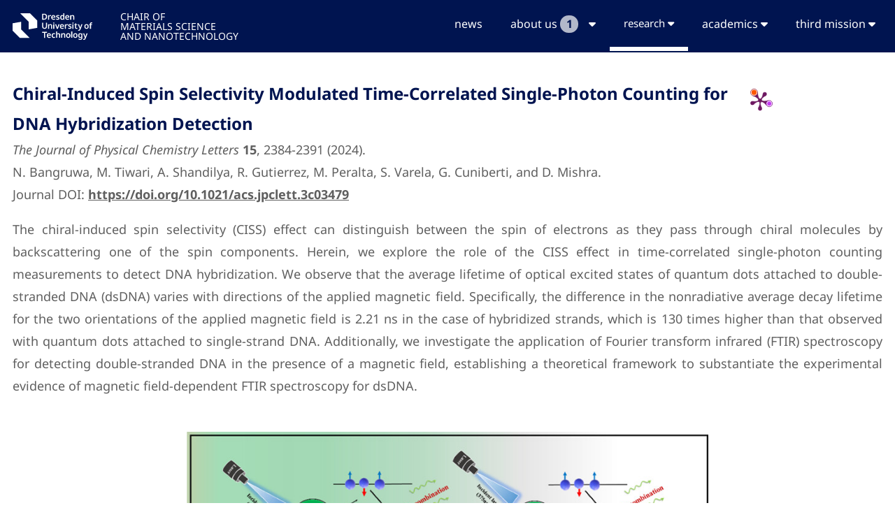

--- FILE ---
content_type: text/html; charset=utf-8
request_url: https://www.nano.tu-dresden.de/publication/httpsdoiorg101021acsjpclett3c03479/
body_size: 6073
content:
<!DOCTYPE html>
<html>

<head>


<title>Chair of Materials Science and Nanotechnology</title>
<meta charset="UTF-8">
<meta
      name="viewport"
      content="width=device-width, initial-scale=1, minimum-scale=1, maximum-scale=1"
    />

<!-- Primary Meta Tags -->
<meta name="description" property="og:description" content="The chiral-induced spin selectivity (CISS) effect can distinguish between the spin of electrons as they pass through chiral molecules by backscattering one of the spin components. Herein, we explore the role of the CISS effect in time-correlated single-photon counting measurements to detect DNA hybridization. We observe that the average lifetime of optical excited states of quantum dots attached to double-stranded DNA (dsDNA) varies with directions of the applied magnetic field. Specifically, the difference in the nonradiative average decay lifetime for the two orientations of the applied magnetic field is 2.21 ns in the case of hybridized strands, which is 130 times higher than that observed with quantum dots attached to single-strand DNA. Additionally, we investigate the application of Fourier transform infrared (FTIR) spectroscopy for detecting double-stranded DNA in the presence of a magnetic field, establishing a theoretical framework to substantiate the experimental evidence of magnetic field-dependent FTIR spectroscopy for dsDNA.">
<meta name="title" content="Chiral-Induced Spin Selectivity Modulated Time-Correlated Single-Photon Counting for DNA Hybridization Detection by N. Bangruwa, M. Tiwari, A. Shandilya, R. Gutierrez, M. Peralta, S. Varela, G. Cuniberti, and D. Mishra">

<!-- Open Graph / Facebook -->
<meta property="og:type" content="article">
<meta property="og:image" itemprop="image"  content="https://www.nano.tu-dresden.de/uploads/publication/img/images_large_jz3c03479_0006.jpeg" />
<meta property="og:title" content="Chiral-Induced Spin Selectivity Modulated Time-Correlated Single-Photon Counting for DNA Hybridization Detection by N. Bangruwa, M. Tiwari, A. Shandilya, R. Gutierrez, M. Peralta, S. Varela, G. Cuniberti, and D. Mishra" />
<meta property="og:site_name" content="Chiral-Induced Spin Selectivity Modulated Time-Correlated Single-Photon Counting for DNA Hybridization Detection by N. Bangruwa, M. Tiwari, A. Shandilya, R. Gutierrez, M. Peralta, S. Varela, G. Cuniberti, and D. Mishra">
<meta property="og:url" content="/publication/httpsdoiorg101021acsjpclett3c03479/">

<!-- Twitter -->
<meta name="twitter:card" content="summary_large_image" />
<meta name="twitter:title" content="Chiral-Induced Spin Selectivity Modulated Time-Correlated Single-Photon Counting for DNA Hybridization Detection by N. Bangruwa, M. Tiwari, A. Shandilya, R. Gutierrez, M. Peralta, S. Varela, G. Cuniberti, and D. Mishra">
<meta name="twitter:image" content="https://www.nano.tu-dresden.de/uploads/publication/img/images_large_jz3c03479_0006.jpeg">
 <meta name="twitter:description" content="The chiral-induced spin selectivity (CISS) effect can distinguish between the spin of electrons as they pass through chiral molecules by backscattering one of the spin components. Herein, we explore the role of the CISS effect in time-correlated single-photon counting measurements to detect DNA hybridization. We observe that the average lifetime of optical excited states of quantum dots attached to double-stranded DNA (dsDNA) varies with directions of the applied magnetic field. Specifically, the difference in the nonradiative average decay lifetime for the two orientations of the applied magnetic field is 2.21 ns in the case of hybridized strands, which is 130 times higher than that observed with quantum dots attached to single-strand DNA. Additionally, we investigate the application of Fourier transform infrared (FTIR) spectroscopy for detecting double-stranded DNA in the presence of a magnetic field, establishing a theoretical framework to substantiate the experimental evidence of magnetic field-dependent FTIR spectroscopy for dsDNA.">


<link rel="stylesheet" href="https://unpkg.com/swiper/swiper-bundle.min.css" >
<link rel="stylesheet" href="https://www.w3schools.com/w3css/4/w3.css">
<!-- <link rel="stylesheet" href="https://cdnjs.cloudflare.com/ajax/libs/font-awesome/4.7.0/css/font-awesome.min.css"> -->

<!--<link rel="stylesheet" href="https://cdnjs.cloudflare.com/ajax/libs/font-awesome/5.15.4/css/all.min.css">-->
<link rel="stylesheet" href="https://cdnjs.cloudflare.com/ajax/libs/font-awesome/6.6.0/css/all.min.css">
<link rel="stylesheet" href="https://www.w3schools.com/lib/w3-colors-2021.css">

<!-- <link rel="preconnect" href="https://fonts.googleapis.com">
<link rel="preconnect" href="https://fonts.gstatic.com" crossorigin>
<link href="https://fonts.googleapis.com/css2?family=Noto+Sans:ital,wght@0,100..900;1,100..900&family=Open+Sans:ital,wght@0,300..800;1,300..800&display=swap" rel="stylesheet"> -->
<!-- Favicon-->
<link rel="shortcut icon" type="image/png" href="/static/icons/favicon-nano-32x32.png"/>

<!-- Add additional CSS in static file -->
<link rel="stylesheet" href="/static/css/my_css.css">
<link rel="stylesheet" href="/static/css/NotoSans.css">
<!-- here you can load css for each template locally -->


<style>
h1 { 
		font-size: 30px;
		color:var(--colheader);
	 }	

ul.listView {
	list-style: none;
	padding: 0;
}

li.listView{
	margin: 20px 0;
}

span.red {
  background: var(--colheader);
   border-radius: 0.8em;
  -moz-border-radius: 0.8em;
  -webkit-border-radius: 0.8em;
  color: #ffffff;
  display: inline-block;
  font-weight: bold;
  line-height: 1.6em;
  margin-right: 15px;
  text-align: center;
  width: 1.6em;
  -ms-filter: "progid:DXImageTransform.Microsoft.Alpha(Opacity=5)";
 	  filter: alpha(opacity=5);
 	  -moz-opacity: 0.1;
 	  -khtml-opacity: 0.5;
 	  opacity: 0.7;
}

span.red2 {
  background: white;
   border-radius: 0.8em;
  -moz-border-radius: 0.8em;
  -webkit-border-radius: 0.8em;
  color: var(--colheader);
  display: inline-block;
  font-weight: bold;
  line-height: 1.6em;
  margin-right: 15px;
  text-align: center;
  width: 1.6em;
  -ms-filter: "progid:DXImageTransform.Microsoft.Alpha(Opacity=5)";
 	  filter: alpha(opacity=5);
 	  -moz-opacity: 0.1;
 	  -khtml-opacity: 0.5;
 	  opacity: 0.7;
}

table td {
    vertical-align: top;
}


</style>

</head>

<!--plumx js -->
<script type="text/javascript" src="//cdn.plu.mx/widget-popup.js"></script>
<!--almetric js -->
<script type='text/javascript' src='https://d1bxh8uas1mnw7.cloudfront.net/assets/embed.js'></script>
<script src="https://unpkg.com/swiper/swiper-bundle.min.js"></script>

<body>

     
<!-- Navbar (sit on top) -->

<div class="w3-top" style='z-index:10'>

<div style="background-color:var(--colheader);height:75px" >
	<div class=" w3-content w3-bar" id='navbar' style="max-width:1264px;">
		<div class="w3-hide-small" style='float:left;padding: 19px 30px 5px 10px;'>
			<a rel="noreferrer" href="https://tu-dresden.de" > <img src="/static/icons/new_logo.svg" height="38px"></a>
		</div>
        
		<div class="w3-hide-medium w3-hide-large" style='float:left;padding: 19px 0px 5px 10px;'>
			<a rel="noreferrer" href="https://tu-dresden.de" > <img src="/static/icons/new_logo.svg" height="38px"></a>
		</div>
        
		<div style='float:left'>
			<a rel="noreferrer" href="/" class="w3-btn w3-left-align" style="line-height:1.0;color:white;padding: 17px 0px 0px 10px;font-weight:400;font-size:14px">
				CHAIR OF<br>MATERIALS SCIENCE<br>AND NANOTECHNOLOGY
			</a>
		</div>
		<!-- <div class="" style="height:90px;width:200px">
		</div> -->	

		
		<div class="w3-hide-small w3-hide-medium w3-text-white w3-right w3-bold">
			
			<a rel="noreferrer" href="/news/" class="w3-bar-item w3-button  w3-hover-none navbuttontop">news</a>
			<div class="w3-dropdown-hover">
				 <button class="w3-button w3-hover-none w3-bottombar navbuttontop">about us <span class="red2">1</span><i class="fa fa-caret-down"></i></button>
				<div class="w3-dropdown-content w3-card-4 w3-bar-block ">
					<a rel="noreferrer" href="/open_jobs/" class="w3-bar-item w3-button">open jobs <span class="red">1</span></a>
					<a rel="noreferrer" href="/team/" class="w3-bar-item w3-button">team</a>
					<a rel="noreferrer" href="/visitors/" class="w3-bar-item w3-button">visitors</a>
					<a rel="noreferrer" href="/alumni/" class="w3-bar-item w3-button">alumni</a>
                    <a rel="noreferrer" href="/contact/" class="w3-bar-item w3-button">contact</a>
					<!--<a rel="noreferrer" href="" class="w3-bar-item w3-button navbutton">Join us <span class="red">2</span></a>-->
				</div>
			</div>
			<div class="w3-dropdown-hover">
				
<button class="w3-button w3-hover-none w3-bottombar navbutton" style="border-color:var(--colmenub)!important">research <i class="fa fa-caret-down"></i></button>

				<div class="w3-dropdown-content w3-card-4 w3-bar-block ">
					<a rel="noreferrer" href="/publications/" class="w3-bar-item w3-button">publications</a>
					<a rel="noreferrer" href="/units/" class="w3-bar-item w3-button ">units</a>
					<a rel="noreferrer" href="/seminars/" class="w3-bar-item w3-button ">nanoSeminars</a>
					<a rel="noreferrer" href="/events/" class="w3-bar-item w3-button ">events</a>
					<a rel="noreferrer" href="/projects/" class="w3-bar-item w3-button">projects</a>
                    <a rel="noreferrer" href="/presentation/" class="w3-bar-item w3-button">presentations</a>
					<a rel="noreferrer" href="/equipment/" class="w3-bar-item w3-button ">equipment</a>
				</div>
			</div>
		    <div class="w3-dropdown-hover">
		       <button class="w3-button w3-hover-none w3-bottombar navbuttontop"> academics <i class="fa fa-caret-down"></i></button>
		      <div class="w3-dropdown-content w3-card-4 w3-bar-block ">
		        <a rel="noreferrer" href="/lectures/" class="w3-bar-item w3-button">our courses</a>
		        <a rel="noreferrer" href="/open_theses/" class="w3-bar-item w3-button ">choose your thesis</a>
				<a rel="noreferrer" href="/theses/" class="w3-bar-item w3-button ">completed theses</a>
		      </div>
		    </div>
            <div class="w3-dropdown-hover">
                 <button class="w3-button w3-hover-none w3-bottombar navbuttontop"> third mission <i class="fa fa-caret-down"></i></button>
                <div class="w3-dropdown-content w3-card-4 w3-bar-block">
                    <a rel="noreferrer" href="/patents/" class="w3-bar-item w3-button ">patents</a>
                  <a rel="noreferrer" href="/spinoffs/" class="w3-bar-item w3-button ">spinoffs</a>
                  <a rel="noreferrer" href="/outreach/" class="w3-bar-item w3-button">outreach</a>
                </div>
              </div>
              

	
		</div>
    <a rel="noreferrer" href="javascript:void(0)" class="w3-bar-item w3-button w3-large w3-right w3-hide-large" onclick="w3_open()">
    <i class="fa fa-bars" style='color:white'></i>
    </a>
	</div>

</div>

</div>


<!-- Sidebar on small screens when clicking the menu icon -->

<nav class="w3-sidebar w3-bar-block w3-card w3-animate-left w3-hide-large" style="display:none;z-index:2" id="mySidebar">
	<!-- <a rel="noreferrer" href="/" class="w3-button w3-left-align" style="line-height:1.4;color:var(--colheader);padding: 5px 0px 0px 10px;font-weight:400">
		<b>CHAIR OF<br>MATERIALS SCIENCE<br>AND NANOTECHNOLOGY</b>
	</a> -->
  <a rel="noreferrer" href="javascript:void(0)" onclick="w3_close()" class="w3-bar-item w3-button w3-large w3-padding-16">close ×</a>
   <a rel="noreferrer" href="/news/" class="w3-bar-item w3-button">news</a>
  <p class="w3-bar-item">about us</p>
    <ul class="nav navbar-nav navbar-right">
        <li><a rel="noreferrer" href="/open_jobs/" class="w3-bar-item w3-button">open jobs <span class="red">1</span></a></li>
		<li><a rel="noreferrer" href="/team/" class="w3-bar-item w3-button">team</a></li>
		<li><a rel="noreferrer" href="/visitors/" class="w3-bar-item w3-button">visitors</a></li>
		<li><a rel="noreferrer" href="/alumni/" class="w3-bar-item w3-button">alumni</a></li>
        <li><a rel="noreferrer" href="/contact/" class="w3-bar-item w3-button">contact</a></li>
	</ul>

  <p class="w3-bar-item">research</p>
    <ul class="nav navbar-nav navbar-right">
		<li><a rel="noreferrer" href="/publications/" class="w3-bar-item w3-button">publications</a></li>
		<li><a rel="noreferrer" href="/units/" class="w3-bar-item w3-button">units</a></li>
		<li><a rel="noreferrer" href="/seminars/" class="w3-bar-item w3-button">nanoSeminars</a></li>
		<li><a rel="noreferrer" href="/events/" class="w3-bar-item w3-button">events</a></li>
		<li><a rel="noreferrer" href="/projects/" class="w3-bar-item w3-button ">projects</a></li>
		<li><a rel="noreferrer" href="/presentation/" class="w3-bar-item w3-button ">presentations</a></li>
		<li><a rel="noreferrer" href="/equipment/" class="w3-bar-item w3-button">equipment</a></li>
	</ul>
    <p class="w3-bar-item">academics</p>
      <ul class="nav navbar-nav navbar-right">
  		<li><a rel="noreferrer" href="/lectures/" class="w3-bar-item w3-button">our courses</a></li>
  		<li><a rel="noreferrer" href="/open_theses/" class="w3-bar-item w3-button">choose your thesis</a></li>
	</ul>
    <p class="w3-bar-item">third mission</p>
    <ul class="nav navbar-nav navbar-right">
        <li><a rel="noreferrer" href="/patents/" class="w3-bar-item w3-button ">patents</a></li>
        <li><a rel="noreferrer" href="/spinoffs/" class="w3-bar-item w3-button ">spinoffs</a></li>
        <li><a rel="noreferrer" href="/outreach/" class="w3-bar-item w3-button">outreach</a></li>        
    </ul>
	
	<!-- <a rel="noreferrer" href="/ipmn/" onclick="w3_close()" class="w3-bar-item w3-button">Admin</a> -->
</nav>


<!-- Header with full-height image -->



<!-- About Section -->

<div class="w3-container w3-content" style="padding:30px 0px 50px 0px;max-width:1264px" id="about">
</div>

<div class="w3-container w3-content" style="padding:0px 0px 50px 0px;max-width:1264px">
	
	<div class="w3-center w3-round-xlarge w3-container w3-hide-small w3-hide-medium" style="padding:32px 10px 32px 10px">
		<div class="w3-left-align">
			


<div class="w3-row">
	<div class='w3-col l10 m10 s10' style="color:var(--colheader)">
		<div class="w3-xlarge">
			<b>Chiral-Induced Spin Selectivity Modulated Time-Correlated Single-Photon Counting for DNA Hybridization Detection</b>
		</div>
	</div>
	
	<div class='w3-col l2 m2 s2' style="color:var(--colheader)" style="padding">
		<div class='w3-row'>
			<div class="w3-half w3-left-align">
				<a href="https://plu.mx/plum/a/?doi=10.1021/acs.jpclett.3c03479" class="plumx-plum-print-popup" style="text-align: right" data-size="medium" data-popup="bottom"></a>
			</div>
			<div class="w3-half">
			<div data-badge-popover="right" data-badge-type="donut" data-doi="10.1021/acs.jpclett.3c03479" data-hide-less-than="0" data-hide-no-mentions="true" class="altmetric-embed"></div>
			</div>
		</div>
	</div>
</div>
<div class='w3-text w3-large'><i>The Journal of Physical Chemistry Letters</i>
	<b>15</b>, 2384-2391 (2024).<br>
	N. Bangruwa, M. Tiwari, A. Shandilya, R. Gutierrez, M. Peralta, S. Varela, G. Cuniberti, and D. Mishra.
    
        <br>Journal DOI: <a href="https://doi.org/10.1021/acs.jpclett.3c03479"><b>https://doi.org/10.1021/acs.jpclett.3c03479</b></a>
    
    
</div> 
<div class='w3-large'><p align="justify">The chiral-induced spin selectivity (CISS) effect can distinguish between the spin of electrons as they pass through chiral molecules by backscattering one of the spin components. Herein, we explore the role of the CISS effect in time-correlated single-photon counting measurements to detect DNA hybridization. We observe that the average lifetime of optical excited states of quantum dots attached to double-stranded DNA (dsDNA) varies with directions of the applied magnetic field. Specifically, the difference in the nonradiative average decay lifetime for the two orientations of the applied magnetic field is 2.21 ns in the case of hybridized strands, which is 130 times higher than that observed with quantum dots attached to single-strand DNA. Additionally, we investigate the application of Fourier transform infrared (FTIR) spectroscopy for detecting double-stranded DNA in the presence of a magnetic field, establishing a theoretical framework to substantiate the experimental evidence of magnetic field-dependent FTIR spectroscopy for dsDNA.</p></div>
    
    


	


    <div class="container w3-center w3-padding-32" >
        <img src="/uploads/publication/img/images_large_jz3c03479_0006.jpeg" alt="Cover" style="width:60%">
        <div class="text-block"><small>&copyhttps://doi.org/10.1021/acs.jpclett.3c03479</small></div>
    </div>



<!-- more info here https://github.com/fcurella/django-social-share sharing on localhost might not work correctly, site needs to be accessible from everywhere-->


    Share<div class="tweet-this">
    <a href="https://twitter.com/intent/tweet?text=New%20Publication%3A%20Chiral-Induced%20Spin%20Selectivity%20Modulated%20Time-Correlated%20Single-Photon%20Counting%20for%20DNA%20Hybridiza%E2%80%A6%20https%3A//doi.org/10.1021/acs.jpclett.3c03479" class="meta-act-link meta-tweet " target="_blank"><img src="/static/icons/twitter-logo-black.png" style="width:40px"></a>
</div>


<!--show involved members -->
<br><br>
<div class='w3-text w3-large' style="color:var(--colheader)">
	<b>Involved Scientists</b>
</div>





       
        <div class="w3-quarter w3-center w3-padding-16 w3-hide-small w3-hide-medium" style="height: 300px;">
                <a href="/member/rafael_gutierrez/" style="text-decoration: none">
                        
                    
                            <img src="/uploads/members/img/Rafael_Gutierrez_rI0C1bH.jpg" style="height:200px" class="w3-round-large w3-hover-shadow" object-fit=contain alt="Gutierrez">
                            <div class="w3-container" style="margin-top:16;line-height:1.2">
                                
                                    <h5>Rafael Gutierrez</h5>
                                    
                                        <h6>Senior scientist</h6>
                                    
                                
                            </div>
                            
                        
                </a>
        </div>
    



     
        <div class="w3-third w3-center w3-padding-16 w3-hide-small w3-hide-large" style="height: 300px;">
                    <a href="/member/rafael_gutierrez/" style="text-decoration: none">
                            
                                <img src="/uploads/members/img/Rafael_Gutierrez_rI0C1bH.jpg" style="height:200px" class="w3-round-large w3-hover-shadow" object-fit=contain alt="Gutierrez">
                                <div class="w3-container" style="margin-top:16;line-height:1.2">
                                    
                                        <h5>Rafael Gutierrez</h5>
                                        
                                            <h6>Senior scientist</h6>
                                        
                                    
                                </div>
                            
                    </a>
                </div>
                
     
        <div class="w3-half w3-center w3-padding-16 w3-hide-medium w3-hide-large" style="height: 300px;">
                    <a href="/member/rafael_gutierrez/" style="text-decoration: none">
                            
                                <img src="/uploads/members/img/Rafael_Gutierrez_rI0C1bH.jpg" style="height:200px" class="w3-round-large w3-hover-shadow" object-fit=contain alt="Gutierrez">
                                <div class="w3-container" style="margin-top:16;line-height:1.2">
                                
                                    <h5>Rafael Gutierrez</h5>
                                    
                                        <h6>Senior scientist</h6>
                                    
                                
                                </div>
                            
                    </a>
            </div>
    






       
        <div class="w3-quarter w3-center w3-padding-16 w3-hide-small w3-hide-medium" style="height: 300px;">
                <a href="/member/gc/" style="text-decoration: none">
                        
                    
                            <img src="/uploads/members/img/giovanni.jpeg" style="height:200px" class="w3-round-large w3-hover-shadow" object-fit=contain alt="Cuniberti">
                            <div class="w3-container" style="margin-top:16;line-height:1.2">
                                
                                    <h5>Gianaurelio (Giovanni) Cuniberti</h5>
                                    
                                        <h6>Chair</h6>
                                    
                                
                            </div>
                            
                        
                </a>
        </div>
    



     
        <div class="w3-third w3-center w3-padding-16 w3-hide-small w3-hide-large" style="height: 300px;">
                    <a href="/member/gc/" style="text-decoration: none">
                            
                                <img src="/uploads/members/img/giovanni.jpeg" style="height:200px" class="w3-round-large w3-hover-shadow" object-fit=contain alt="Cuniberti">
                                <div class="w3-container" style="margin-top:16;line-height:1.2">
                                    
                                        <h5>Gianaurelio (Giovanni) Cuniberti</h5>
                                        
                                            <h6>Chair</h6>
                                        
                                    
                                </div>
                            
                    </a>
                </div>
                
     
        <div class="w3-half w3-center w3-padding-16 w3-hide-medium w3-hide-large" style="height: 300px;">
                    <a href="/member/gc/" style="text-decoration: none">
                            
                                <img src="/uploads/members/img/giovanni.jpeg" style="height:200px" class="w3-round-large w3-hover-shadow" object-fit=contain alt="Cuniberti">
                                <div class="w3-container" style="margin-top:16;line-height:1.2">
                                
                                    <h5>Gianaurelio (Giovanni) Cuniberti</h5>
                                    
                                        <h6>Chair</h6>
                                    
                                
                                </div>
                            
                    </a>
            </div>
    






       
        <div class="w3-quarter w3-center w3-padding-16 w3-hide-small w3-hide-medium" style="height: 300px;">
                <a href="/member/solmar_varela-salazar/" style="text-decoration: none">
                        
                            
                                
                                
                                    <img src="/uploads/members/img/Solmar_Varela_Hc1ivfK.jpg" alt="Varela Salazar" style="height:200px;opacity:0.5" class="w3-round-large w3-hover-shadow" object-fit=contain >
                                    <div class="w3-container" style="margin-top:16;line-height:1.2;opacity:0.5">
                                
                                        
                                            <h5>Solmar Varela Salazar</h5>
                                            <h6>former Eleonore Trefftz visiting Professor
                                            <br>
                                            
                                            </h6>
                                        
                                    </div>
                                
                            
                        
                </a>
        </div>
    



     
        <div class="w3-third w3-center w3-padding-16 w3-hide-small w3-hide-large" style="height: 300px;">
                    <a href="/member/solmar_varela-salazar/" style="text-decoration: none">
                            
                                
                                    
                                        
                                            <img src="/uploads/members/img/Solmar_Varela_Hc1ivfK.jpg" alt="Varela Salazar" style="height:200px;opacity:0.5" class="w3-round-large w3-hover-shadow" object-fit=contain >
                                            <div class="w3-container" style="margin-top:16;line-height:1.2;opacity:0.5">
                                        
                                        
                                            <h5>Solmar Varela Salazar</h5>
                                            <h6>former Eleonore Trefftz visiting Professor</h6>
                                            
                                        
                                        </div>
                                    
                                
                            
                    </a>
                </div>
                
     
        <div class="w3-half w3-center w3-padding-16 w3-hide-medium w3-hide-large" style="height: 300px;">
                    <a href="/member/solmar_varela-salazar/" style="text-decoration: none">
                            
                                
                                    
                                        
                                            <img src="/uploads/members/img/Solmar_Varela_Hc1ivfK.jpg" alt="Varela Salazar" style="height:200px;opacity:0.5" class="w3-round-large w3-hover-shadow" object-fit=contain >
                                            <div class="w3-container" style="margin-top:16;line-height:1.2;opacity:0.5">
                                        
                                        
                                            <h5>Solmar Varela Salazar</h5>
                                            <h6>former Eleonore Trefftz visiting Professor</h6>
                                            
                                        
                                        </div>
                                    
                                
                            
                    </a>
            </div>
    






       
        <div class="w3-quarter w3-center w3-padding-16 w3-hide-small w3-hide-medium" style="height: 300px;">
                <a href="/member/mayra_peralta/" style="text-decoration: none">
                        
                            
                                
                                
                                    <img src="/uploads/members/img/Mayra_Peralta.jpg" alt="Peralta Arcia" style="height:200px;opacity:0.5" class="w3-round-large w3-hover-shadow" object-fit=contain >
                                    <div class="w3-container" style="margin-top:16;line-height:1.2;opacity:0.5">
                                
                                        
                                            <h5>Mayra Alejandra Peralta Arcia</h5>
                                            <h6>former Dresden Fellow visiting Professor
                                            <br>
                                            
                                                
                                                    now Researcher at MPI für Chemische Physik fester
                                                
                                            
                                            </h6>
                                        
                                    </div>
                                
                            
                        
                </a>
        </div>
    



     
        <div class="w3-third w3-center w3-padding-16 w3-hide-small w3-hide-large" style="height: 300px;">
                    <a href="/member/mayra_peralta/" style="text-decoration: none">
                            
                                
                                    
                                        
                                            <img src="/uploads/members/img/Mayra_Peralta.jpg" alt="Peralta Arcia" style="height:200px;opacity:0.5" class="w3-round-large w3-hover-shadow" object-fit=contain >
                                            <div class="w3-container" style="margin-top:16;line-height:1.2;opacity:0.5">
                                        
                                        
                                            <h5>Mayra Alejandra Peralta Arcia</h5>
                                            <h6>former Dresden Fellow visiting Professor</h6>
                                            
                                                <h6>now Researcher</h6> 
                                            
                                        
                                        </div>
                                    
                                
                            
                    </a>
                </div>
                
     
        <div class="w3-half w3-center w3-padding-16 w3-hide-medium w3-hide-large" style="height: 300px;">
                    <a href="/member/mayra_peralta/" style="text-decoration: none">
                            
                                
                                    
                                        
                                            <img src="/uploads/members/img/Mayra_Peralta.jpg" alt="Peralta Arcia" style="height:200px;opacity:0.5" class="w3-round-large w3-hover-shadow" object-fit=contain >
                                            <div class="w3-container" style="margin-top:16;line-height:1.2;opacity:0.5">
                                        
                                        
                                            <h5>Mayra Alejandra Peralta Arcia</h5>
                                            <h6>former Dresden Fellow visiting Professor</h6>
                                            
                                                    <h6>now Researcher</h6>
                                            
                                        
                                        </div>
                                    
                                
                            
                    </a>
            </div>
    







		</div>
	</div>
	
	<!-- <div class="w3-card w3-center w3-round-xlarge w3-container w3-hide-large" style="padding:32px 32px 32px 32px"> -->
		<div class="w3-left-align w3-hide-large" style="padding:10px 10px 25px 10px">
			

<div class="w3-row">
	<div class='w3-col l10 m10 s10' style="color:var(--colheader)">
		<div class="w3-xlarge">
			<b>Chiral-Induced Spin Selectivity Modulated Time-Correlated Single-Photon Counting for DNA Hybridization Detection</b>
		</div>
	</div>
	
	<div class='w3-col l2 m2 s2' style="color:var(--colheader)" style="padding">
		<div class='w3-row'>
			<div class="w3-half w3-left-align">
				<a href="https://plu.mx/plum/a/?doi=10.1021/acs.jpclett.3c03479" class="plumx-plum-print-popup" style="text-align: right" data-size="medium" data-popup="bottom"></a>
			</div>
			<div class="w3-half">
			<div data-badge-popover="right" data-badge-type="donut" data-doi="10.1021/acs.jpclett.3c03479" data-hide-less-than="0" data-hide-no-mentions="true" class="altmetric-embed"></div>
			</div>
		</div>
	</div>
</div>
<div class='w3-text w3-large'><i>The Journal of Physical Chemistry Letters</i>
	<b>15</b>, 2384-2391 (2024).<br>
	N. Bangruwa, M. Tiwari, A. Shandilya, R. Gutierrez, M. Peralta, S. Varela, G. Cuniberti, and D. Mishra.
    
        <br>Journal DOI: <a href="https://doi.org/10.1021/acs.jpclett.3c03479"><b>https://doi.org/10.1021/acs.jpclett.3c03479</b></a>
    
    
</div> 
<div class='w3-large'><p align="justify">The chiral-induced spin selectivity (CISS) effect can distinguish between the spin of electrons as they pass through chiral molecules by backscattering one of the spin components. Herein, we explore the role of the CISS effect in time-correlated single-photon counting measurements to detect DNA hybridization. We observe that the average lifetime of optical excited states of quantum dots attached to double-stranded DNA (dsDNA) varies with directions of the applied magnetic field. Specifically, the difference in the nonradiative average decay lifetime for the two orientations of the applied magnetic field is 2.21 ns in the case of hybridized strands, which is 130 times higher than that observed with quantum dots attached to single-strand DNA. Additionally, we investigate the application of Fourier transform infrared (FTIR) spectroscopy for detecting double-stranded DNA in the presence of a magnetic field, establishing a theoretical framework to substantiate the experimental evidence of magnetic field-dependent FTIR spectroscopy for dsDNA.</p></div>
    
    


	


    <div class="container w3-center w3-padding-32" >
        <img src="/uploads/publication/img/images_large_jz3c03479_0006.jpeg" alt="Cover" style="width:60%">
        <div class="text-block"><small>&copyhttps://doi.org/10.1021/acs.jpclett.3c03479</small></div>
    </div>



<!-- more info here https://github.com/fcurella/django-social-share sharing on localhost might not work correctly, site needs to be accessible from everywhere-->


    Share<div class="tweet-this">
    <a href="https://twitter.com/intent/tweet?text=New%20Publication%3A%20Chiral-Induced%20Spin%20Selectivity%20Modulated%20Time-Correlated%20Single-Photon%20Counting%20for%20DNA%20Hybridiza%E2%80%A6%20https%3A//doi.org/10.1021/acs.jpclett.3c03479" class="meta-act-link meta-tweet " target="_blank"><img src="/static/icons/twitter-logo-black.png" style="width:40px"></a>
</div>


<!--show involved members -->
<br><br>
<div class='w3-text w3-large' style="color:var(--colheader)">
	<b>Involved Scientists</b>
</div>





       
        <div class="w3-quarter w3-center w3-padding-16 w3-hide-small w3-hide-medium" style="height: 300px;">
                <a href="/member/rafael_gutierrez/" style="text-decoration: none">
                        
                    
                            <img src="/uploads/members/img/Rafael_Gutierrez_rI0C1bH.jpg" style="height:200px" class="w3-round-large w3-hover-shadow" object-fit=contain alt="Gutierrez">
                            <div class="w3-container" style="margin-top:16;line-height:1.2">
                                
                                    <h5>Rafael Gutierrez</h5>
                                    
                                        <h6>Senior scientist</h6>
                                    
                                
                            </div>
                            
                        
                </a>
        </div>
    



     
        <div class="w3-third w3-center w3-padding-16 w3-hide-small w3-hide-large" style="height: 300px;">
                    <a href="/member/rafael_gutierrez/" style="text-decoration: none">
                            
                                <img src="/uploads/members/img/Rafael_Gutierrez_rI0C1bH.jpg" style="height:200px" class="w3-round-large w3-hover-shadow" object-fit=contain alt="Gutierrez">
                                <div class="w3-container" style="margin-top:16;line-height:1.2">
                                    
                                        <h5>Rafael Gutierrez</h5>
                                        
                                            <h6>Senior scientist</h6>
                                        
                                    
                                </div>
                            
                    </a>
                </div>
                
     
        <div class="w3-half w3-center w3-padding-16 w3-hide-medium w3-hide-large" style="height: 300px;">
                    <a href="/member/rafael_gutierrez/" style="text-decoration: none">
                            
                                <img src="/uploads/members/img/Rafael_Gutierrez_rI0C1bH.jpg" style="height:200px" class="w3-round-large w3-hover-shadow" object-fit=contain alt="Gutierrez">
                                <div class="w3-container" style="margin-top:16;line-height:1.2">
                                
                                    <h5>Rafael Gutierrez</h5>
                                    
                                        <h6>Senior scientist</h6>
                                    
                                
                                </div>
                            
                    </a>
            </div>
    






       
        <div class="w3-quarter w3-center w3-padding-16 w3-hide-small w3-hide-medium" style="height: 300px;">
                <a href="/member/gc/" style="text-decoration: none">
                        
                    
                            <img src="/uploads/members/img/giovanni.jpeg" style="height:200px" class="w3-round-large w3-hover-shadow" object-fit=contain alt="Cuniberti">
                            <div class="w3-container" style="margin-top:16;line-height:1.2">
                                
                                    <h5>Gianaurelio (Giovanni) Cuniberti</h5>
                                    
                                        <h6>Chair</h6>
                                    
                                
                            </div>
                            
                        
                </a>
        </div>
    



     
        <div class="w3-third w3-center w3-padding-16 w3-hide-small w3-hide-large" style="height: 300px;">
                    <a href="/member/gc/" style="text-decoration: none">
                            
                                <img src="/uploads/members/img/giovanni.jpeg" style="height:200px" class="w3-round-large w3-hover-shadow" object-fit=contain alt="Cuniberti">
                                <div class="w3-container" style="margin-top:16;line-height:1.2">
                                    
                                        <h5>Gianaurelio (Giovanni) Cuniberti</h5>
                                        
                                            <h6>Chair</h6>
                                        
                                    
                                </div>
                            
                    </a>
                </div>
                
     
        <div class="w3-half w3-center w3-padding-16 w3-hide-medium w3-hide-large" style="height: 300px;">
                    <a href="/member/gc/" style="text-decoration: none">
                            
                                <img src="/uploads/members/img/giovanni.jpeg" style="height:200px" class="w3-round-large w3-hover-shadow" object-fit=contain alt="Cuniberti">
                                <div class="w3-container" style="margin-top:16;line-height:1.2">
                                
                                    <h5>Gianaurelio (Giovanni) Cuniberti</h5>
                                    
                                        <h6>Chair</h6>
                                    
                                
                                </div>
                            
                    </a>
            </div>
    






       
        <div class="w3-quarter w3-center w3-padding-16 w3-hide-small w3-hide-medium" style="height: 300px;">
                <a href="/member/solmar_varela-salazar/" style="text-decoration: none">
                        
                            
                                
                                
                                    <img src="/uploads/members/img/Solmar_Varela_Hc1ivfK.jpg" alt="Varela Salazar" style="height:200px;opacity:0.5" class="w3-round-large w3-hover-shadow" object-fit=contain >
                                    <div class="w3-container" style="margin-top:16;line-height:1.2;opacity:0.5">
                                
                                        
                                            <h5>Solmar Varela Salazar</h5>
                                            <h6>former Eleonore Trefftz visiting Professor
                                            <br>
                                            
                                            </h6>
                                        
                                    </div>
                                
                            
                        
                </a>
        </div>
    



     
        <div class="w3-third w3-center w3-padding-16 w3-hide-small w3-hide-large" style="height: 300px;">
                    <a href="/member/solmar_varela-salazar/" style="text-decoration: none">
                            
                                
                                    
                                        
                                            <img src="/uploads/members/img/Solmar_Varela_Hc1ivfK.jpg" alt="Varela Salazar" style="height:200px;opacity:0.5" class="w3-round-large w3-hover-shadow" object-fit=contain >
                                            <div class="w3-container" style="margin-top:16;line-height:1.2;opacity:0.5">
                                        
                                        
                                            <h5>Solmar Varela Salazar</h5>
                                            <h6>former Eleonore Trefftz visiting Professor</h6>
                                            
                                        
                                        </div>
                                    
                                
                            
                    </a>
                </div>
                
     
        <div class="w3-half w3-center w3-padding-16 w3-hide-medium w3-hide-large" style="height: 300px;">
                    <a href="/member/solmar_varela-salazar/" style="text-decoration: none">
                            
                                
                                    
                                        
                                            <img src="/uploads/members/img/Solmar_Varela_Hc1ivfK.jpg" alt="Varela Salazar" style="height:200px;opacity:0.5" class="w3-round-large w3-hover-shadow" object-fit=contain >
                                            <div class="w3-container" style="margin-top:16;line-height:1.2;opacity:0.5">
                                        
                                        
                                            <h5>Solmar Varela Salazar</h5>
                                            <h6>former Eleonore Trefftz visiting Professor</h6>
                                            
                                        
                                        </div>
                                    
                                
                            
                    </a>
            </div>
    






       
        <div class="w3-quarter w3-center w3-padding-16 w3-hide-small w3-hide-medium" style="height: 300px;">
                <a href="/member/mayra_peralta/" style="text-decoration: none">
                        
                            
                                
                                
                                    <img src="/uploads/members/img/Mayra_Peralta.jpg" alt="Peralta Arcia" style="height:200px;opacity:0.5" class="w3-round-large w3-hover-shadow" object-fit=contain >
                                    <div class="w3-container" style="margin-top:16;line-height:1.2;opacity:0.5">
                                
                                        
                                            <h5>Mayra Alejandra Peralta Arcia</h5>
                                            <h6>former Dresden Fellow visiting Professor
                                            <br>
                                            
                                                
                                                    now Researcher at MPI für Chemische Physik fester
                                                
                                            
                                            </h6>
                                        
                                    </div>
                                
                            
                        
                </a>
        </div>
    



     
        <div class="w3-third w3-center w3-padding-16 w3-hide-small w3-hide-large" style="height: 300px;">
                    <a href="/member/mayra_peralta/" style="text-decoration: none">
                            
                                
                                    
                                        
                                            <img src="/uploads/members/img/Mayra_Peralta.jpg" alt="Peralta Arcia" style="height:200px;opacity:0.5" class="w3-round-large w3-hover-shadow" object-fit=contain >
                                            <div class="w3-container" style="margin-top:16;line-height:1.2;opacity:0.5">
                                        
                                        
                                            <h5>Mayra Alejandra Peralta Arcia</h5>
                                            <h6>former Dresden Fellow visiting Professor</h6>
                                            
                                                <h6>now Researcher</h6> 
                                            
                                        
                                        </div>
                                    
                                
                            
                    </a>
                </div>
                
     
        <div class="w3-half w3-center w3-padding-16 w3-hide-medium w3-hide-large" style="height: 300px;">
                    <a href="/member/mayra_peralta/" style="text-decoration: none">
                            
                                
                                    
                                        
                                            <img src="/uploads/members/img/Mayra_Peralta.jpg" alt="Peralta Arcia" style="height:200px;opacity:0.5" class="w3-round-large w3-hover-shadow" object-fit=contain >
                                            <div class="w3-container" style="margin-top:16;line-height:1.2;opacity:0.5">
                                        
                                        
                                            <h5>Mayra Alejandra Peralta Arcia</h5>
                                            <h6>former Dresden Fellow visiting Professor</h6>
                                            
                                                    <h6>now Researcher</h6>
                                            
                                        
                                        </div>
                                    
                                
                            
                    </a>
            </div>
    






		</div>
	<!-- </div> -->
	
		
	
</div>



<!-- Footer -->
<footer class="w3-center w3-padding-16 footer" style="background-color:var(--colheader);bottom:0;">
  <!-- <a rel="noreferrer" href="#top" class="w3-button w3-light-grey"><i class="fa fa-arrow-up w3-margin-right"></i>To the top</a>  -->
<!-- <div class="w3-hide-small" style='float:left;padding: 19px 30px 5px 10px;'> -->
    <a rel="noreferrer" href="https://nano.tu-dresden.de" > <img src="/static/icons/nano-logo-white.svg" style='padding: 0px 30px 0px 0px;' height="38px"></a>
	<a rel="noreferrer" href="https://tu-dresden.de" > <img src="/static/icons/new_logo.svg" style='padding: 0px 30px 0px 0px;' height="38px"></a>
    <a rel="noreferrer" href="https://dresden-concept.de" > <img src="/static/icons/Dresden-concept-300x146.png" height="38px"></a>

  <div class="w3-xlarge w3-section">
    <a rel="noreferrer" href="https://www.facebook.com/nanoDresden"><i class="fab fa-facebook-square w3-hover-opacity" style='color: white;'></i></a>
    <a rel="noreferrer" href="https://twitter.com/nanoDresden"><i class="fab fa-x-twitter w3-hover-opacity" style='color: white;'></i></a>
    <a rel="noreferrer" href="https://www.linkedin.com/groups/13527251/"><i class="fab fa-linkedin w3-hover-opacity" style='color: white;'></i></a>
	<a rel="noreferrer" href="https://www.youtube.com/channel/UCRfzewvhikcZtM4j6ugvqSA"><i class="fab fa-youtube w3-hover-opacity" style='color: white;'></i></a>
  </div>
  <!-- Powered by <a rel="noreferrer" href="/2122/" target="_blank" class="w3-hover-text-green">RB</a> and  <a rel="noreferrer" href="/2148/" target="_blank" class="w3-hover-text-green">SK</a>. -->
  <!--- <div class="w3-section"> -->
<div class="w3-section" style="color:white">
  <a rel="noreferrer" href='https://tu-dresden.de/impressum'>Impressum</a>
  <a rel="noreferrer" href="/barrier_free/">Barrierefreiheit / Accessibility</a>
  <!-- if user.is_authenticated
  <a rel="noreferrer" href='https://tinyurl.com/nanoold'> NANOOLD</a>
  endif -->
</div>
</footer>


<script>
// Toggle between showing and hiding the sidebar when clicking the menu icon
var mySidebar = document.getElementById("mySidebar");

function w3_open() {
  if (mySidebar.style.display === 'block') {
    mySidebar.style.display = 'none';
  } else {
    mySidebar.style.display = 'block';
  }
}
// Close the sidebar with the close button
function w3_close() {
    mySidebar.style.display = "none";
}
</script>


</body>
</html>


--- FILE ---
content_type: text/css
request_url: https://www.nano.tu-dresden.de/static/css/my_css.css
body_size: 1087
content:

	/*body,h1,h2,h3,h4,h5,h6 {font-family: "Lato", sans-serif;}*/
body, html {
  font-family: 'Noto Sans';
  /*font-family: 'Avenir Next';*/
  font-size:15px;
  height: 100%;
  color: #5f5f5f;
  line-height: 1.8;
}
 
:root {
  --colheader: #001450;
  --colmenub: #FFFFFF;
}


/* Container holding the image and the text */
.container {
  position: relative;
  text-align: center;
  color: black;
}


/* Bottom right text */
.bottom-right {
  position: absolute;
  bottom: 8px;
  right: 16px;
}
.bottom-center {
  position: absolute;
  
}



/* Bottom right text */
.text-block {
  position: absolute;
  padding: 0px 0px 0px 0px;
  top: 95%;
  left: 50%;
  width:100%;
  transform: translate(-50%, -50%);
  background-color: rgba(255, 255, 255, 0.5);
  color: black;
}

/* Centered text */
/*.centered {
  position: absolute;
  top: 50%;
  left: 50%;
  transform: translate(-50%, -50%);*/
  
  



.center {
  display: block;
  margin-left: auto;
/*  margin-right: auto;*/
/*  height: 90%;*/
  width: 80%;
}

tr.spacingBottom>td {
	padding-bottom:0.5em;
}
td.spacingRight {
	padding-right:0.5em;
}
h3.spacingTop {
	padding-top: 10px;
}

div.ex3 {
background-color: rgb(255, 255, 255);
/*width: 110px;*/
height: 500px;
overflow: auto;
}



.navbutton{
	font-weight: 400;
	border-bottom:6px solid #ccc!important;
	border-color:var(--colheader)!important
}

.navbutton:hover {
    /*    background-color:transparent!important;*/
        border-color:white!important;
    	 color:white!important;
    /*	 background-color: blue!important;*/
}

.navbuttontop{
	font-weight: 400;
	font-size: 16px;
	border-bottom:6px solid #ccc!important;
	border-color:var(--colheader)!important
}

.navbuttontop:hover {
/*    background-color:transparent!important;*/
    border-color:white!important;
	 color:white!important;
/*	 background-color: blue!important;*/
	
}

/*w3-bottombar w3-hover-border-black w3-border-white*/


.vertical-right-aligned {
    transform: rotate(-90deg);
    transform-origin: 100% 100%;
    position: fixed;
    right: 0;
    top: 50%;
    z-index: 100;
}

.w3-bar .w3-button {
  padding: 20px;
}

/*.w3-bar-item{
	font-weight: 200;
}*/

/* Tooltip container */
.tooltip {
    position: relative;
    display: inline-block;
  }

  /* Tooltip text */
  .tooltip .tooltiptext {
    visibility: hidden;
    width: 120px;
    background-color: black;
    color: #fff;
    text-align: center;
    top: 100%;
    left:50%;
    margin-left: -60px;
    padding: 5px 0;
    border-radius: 6px;

    /* Position the tooltip text - see examples below! */
    position: absolute;
    z-index: 1;
  }
  .tooltip .tooltiptext::after {
  content: " ";
  position: absolute;
  bottom: 100%;  /* At the top of the tooltip */
  left: 50%;
  margin-left: -5px;
  border-width: 5px;
  border-style: solid;
  border-color: transparent transparent black transparent;
}
  /* Show the tooltip text when you mouse over the tooltip container */
  .tooltip:hover .tooltiptext {
    visibility: visible;
  }
